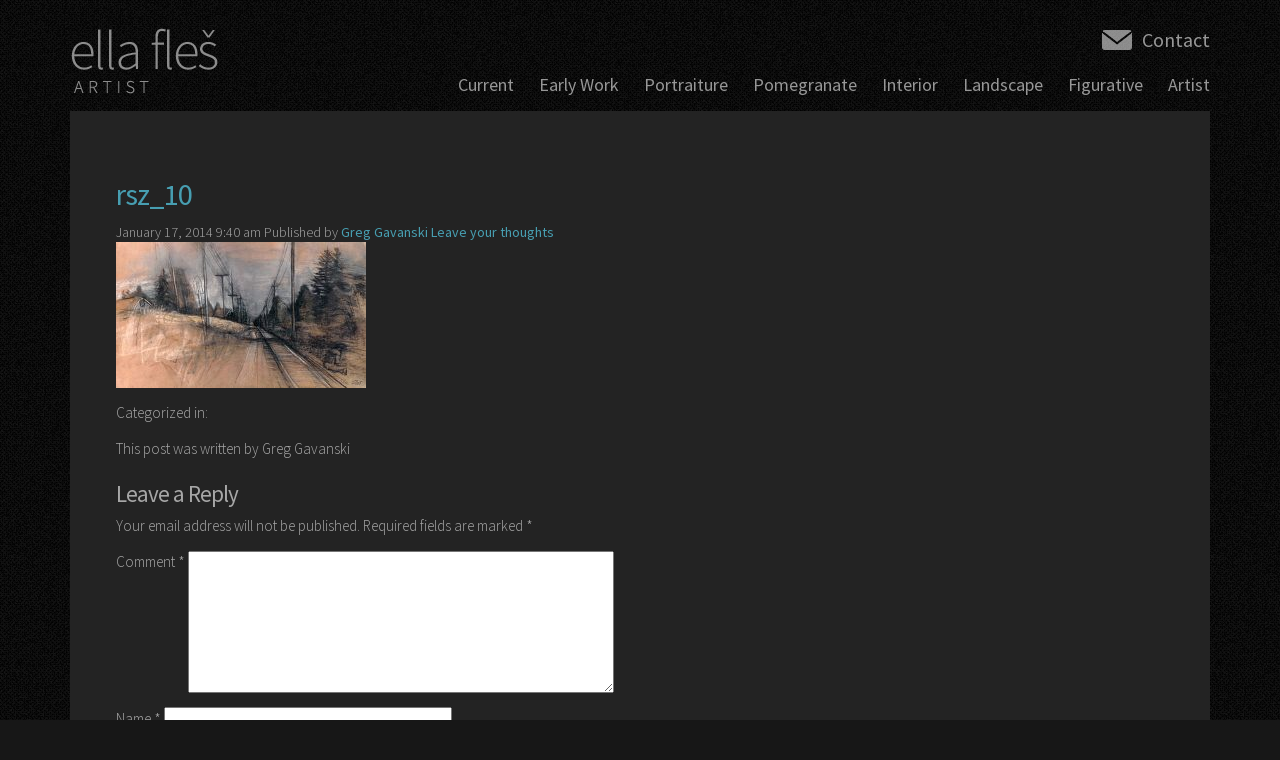

--- FILE ---
content_type: text/html; charset=UTF-8
request_url: https://ellafles.com/landscape/attachment/rsz_10-2/
body_size: 36123
content:
<!doctype html>
<html lang="en-US" class="no-js">
	<head>
		<meta charset="UTF-8">
		<title>rsz_10 - Ella Fleš, Contemporary Artist &amp; Painter : Ella Fleš, Contemporary Artist &amp; Painter</title>
		
		<!-- dns prefetch -->
		<link href="//www.google-analytics.com" rel="dns-prefetch">
		
		<!-- meta -->
		<meta http-equiv="X-UA-Compatible" content="IE=edge,chrome=1">
		<meta name="HandheldFriendly" content="True">
		<meta name="MobileOptimized" content="360">
		<meta name="viewport" content="width=device-width, initial-scale=.85"/>
		
		<!-- icons -->
		<link href="https://ellafles.com/wp-content/themes/ella-fles/img/icons/favicon.ico" rel="shortcut icon">
		<link href="https://ellafles.com/wp-content/themes/ella-fles/img/icons/touch.png" rel="apple-touch-icon-precomposed">
			
		<!-- css + javascript -->
		<meta name='robots' content='index, follow, max-image-preview:large, max-snippet:-1, max-video-preview:-1' />

	<!-- This site is optimized with the Yoast SEO plugin v19.14 - https://yoast.com/wordpress/plugins/seo/ -->
	<link rel="canonical" href="https://ellafles.com/landscape/attachment/rsz_10-2/" />
	<meta property="og:locale" content="en_US" />
	<meta property="og:type" content="article" />
	<meta property="og:title" content="rsz_10 - Ella Fleš, Contemporary Artist &amp; Painter" />
	<meta property="og:description" content="VANCOUVER, 2002, charcoal and conte crayon, 33 x 22 in" />
	<meta property="og:url" content="https://ellafles.com/landscape/attachment/rsz_10-2/" />
	<meta property="og:site_name" content="Ella Fleš, Contemporary Artist &amp; Painter" />
	<meta property="og:image" content="https://ellafles.com/landscape/attachment/rsz_10-2" />
	<meta property="og:image:width" content="1000" />
	<meta property="og:image:height" content="583" />
	<meta property="og:image:type" content="image/jpeg" />
	<script type="application/ld+json" class="yoast-schema-graph">{"@context":"https://schema.org","@graph":[{"@type":"WebPage","@id":"https://ellafles.com/landscape/attachment/rsz_10-2/","url":"https://ellafles.com/landscape/attachment/rsz_10-2/","name":"rsz_10 - Ella Fleš, Contemporary Artist &amp; Painter","isPartOf":{"@id":"https://ellafles.com/#website"},"primaryImageOfPage":{"@id":"https://ellafles.com/landscape/attachment/rsz_10-2/#primaryimage"},"image":{"@id":"https://ellafles.com/landscape/attachment/rsz_10-2/#primaryimage"},"thumbnailUrl":"https://ellafles.com/wp-content/uploads/2014/01/rsz_101.jpg","datePublished":"2014-01-17T17:40:39+00:00","dateModified":"2014-01-17T17:40:39+00:00","breadcrumb":{"@id":"https://ellafles.com/landscape/attachment/rsz_10-2/#breadcrumb"},"inLanguage":"en-US","potentialAction":[{"@type":"ReadAction","target":["https://ellafles.com/landscape/attachment/rsz_10-2/"]}]},{"@type":"ImageObject","inLanguage":"en-US","@id":"https://ellafles.com/landscape/attachment/rsz_10-2/#primaryimage","url":"https://ellafles.com/wp-content/uploads/2014/01/rsz_101.jpg","contentUrl":"https://ellafles.com/wp-content/uploads/2014/01/rsz_101.jpg","width":1000,"height":583,"caption":"VANCOUVER, 2002, charcoal and conte crayon, 33 x 22 in"},{"@type":"BreadcrumbList","@id":"https://ellafles.com/landscape/attachment/rsz_10-2/#breadcrumb","itemListElement":[{"@type":"ListItem","position":1,"name":"Home","item":"https://ellafles.com/"},{"@type":"ListItem","position":2,"name":"Landscape","item":"https://ellafles.com/landscape/"},{"@type":"ListItem","position":3,"name":"rsz_10"}]},{"@type":"WebSite","@id":"https://ellafles.com/#website","url":"https://ellafles.com/","name":"Ella Fleš, Contemporary Artist &amp; Painter","description":"","potentialAction":[{"@type":"SearchAction","target":{"@type":"EntryPoint","urlTemplate":"https://ellafles.com/?s={search_term_string}"},"query-input":"required name=search_term_string"}],"inLanguage":"en-US"}]}</script>
	<!-- / Yoast SEO plugin. -->


<link rel='dns-prefetch' href='//ajax.googleapis.com' />
<link rel='dns-prefetch' href='//cdnjs.cloudflare.com' />
<link rel="alternate" title="oEmbed (JSON)" type="application/json+oembed" href="https://ellafles.com/wp-json/oembed/1.0/embed?url=https%3A%2F%2Fellafles.com%2Flandscape%2Fattachment%2Frsz_10-2%2F" />
<link rel="alternate" title="oEmbed (XML)" type="text/xml+oembed" href="https://ellafles.com/wp-json/oembed/1.0/embed?url=https%3A%2F%2Fellafles.com%2Flandscape%2Fattachment%2Frsz_10-2%2F&#038;format=xml" />
<style id='wp-img-auto-sizes-contain-inline-css' type='text/css'>
img:is([sizes=auto i],[sizes^="auto," i]){contain-intrinsic-size:3000px 1500px}
/*# sourceURL=wp-img-auto-sizes-contain-inline-css */
</style>
<style id='wp-emoji-styles-inline-css' type='text/css'>

	img.wp-smiley, img.emoji {
		display: inline !important;
		border: none !important;
		box-shadow: none !important;
		height: 1em !important;
		width: 1em !important;
		margin: 0 0.07em !important;
		vertical-align: -0.1em !important;
		background: none !important;
		padding: 0 !important;
	}
/*# sourceURL=wp-emoji-styles-inline-css */
</style>
<style id='wp-block-library-inline-css' type='text/css'>
:root{--wp-block-synced-color:#7a00df;--wp-block-synced-color--rgb:122,0,223;--wp-bound-block-color:var(--wp-block-synced-color);--wp-editor-canvas-background:#ddd;--wp-admin-theme-color:#007cba;--wp-admin-theme-color--rgb:0,124,186;--wp-admin-theme-color-darker-10:#006ba1;--wp-admin-theme-color-darker-10--rgb:0,107,160.5;--wp-admin-theme-color-darker-20:#005a87;--wp-admin-theme-color-darker-20--rgb:0,90,135;--wp-admin-border-width-focus:2px}@media (min-resolution:192dpi){:root{--wp-admin-border-width-focus:1.5px}}.wp-element-button{cursor:pointer}:root .has-very-light-gray-background-color{background-color:#eee}:root .has-very-dark-gray-background-color{background-color:#313131}:root .has-very-light-gray-color{color:#eee}:root .has-very-dark-gray-color{color:#313131}:root .has-vivid-green-cyan-to-vivid-cyan-blue-gradient-background{background:linear-gradient(135deg,#00d084,#0693e3)}:root .has-purple-crush-gradient-background{background:linear-gradient(135deg,#34e2e4,#4721fb 50%,#ab1dfe)}:root .has-hazy-dawn-gradient-background{background:linear-gradient(135deg,#faaca8,#dad0ec)}:root .has-subdued-olive-gradient-background{background:linear-gradient(135deg,#fafae1,#67a671)}:root .has-atomic-cream-gradient-background{background:linear-gradient(135deg,#fdd79a,#004a59)}:root .has-nightshade-gradient-background{background:linear-gradient(135deg,#330968,#31cdcf)}:root .has-midnight-gradient-background{background:linear-gradient(135deg,#020381,#2874fc)}:root{--wp--preset--font-size--normal:16px;--wp--preset--font-size--huge:42px}.has-regular-font-size{font-size:1em}.has-larger-font-size{font-size:2.625em}.has-normal-font-size{font-size:var(--wp--preset--font-size--normal)}.has-huge-font-size{font-size:var(--wp--preset--font-size--huge)}.has-text-align-center{text-align:center}.has-text-align-left{text-align:left}.has-text-align-right{text-align:right}.has-fit-text{white-space:nowrap!important}#end-resizable-editor-section{display:none}.aligncenter{clear:both}.items-justified-left{justify-content:flex-start}.items-justified-center{justify-content:center}.items-justified-right{justify-content:flex-end}.items-justified-space-between{justify-content:space-between}.screen-reader-text{border:0;clip-path:inset(50%);height:1px;margin:-1px;overflow:hidden;padding:0;position:absolute;width:1px;word-wrap:normal!important}.screen-reader-text:focus{background-color:#ddd;clip-path:none;color:#444;display:block;font-size:1em;height:auto;left:5px;line-height:normal;padding:15px 23px 14px;text-decoration:none;top:5px;width:auto;z-index:100000}html :where(.has-border-color){border-style:solid}html :where([style*=border-top-color]){border-top-style:solid}html :where([style*=border-right-color]){border-right-style:solid}html :where([style*=border-bottom-color]){border-bottom-style:solid}html :where([style*=border-left-color]){border-left-style:solid}html :where([style*=border-width]){border-style:solid}html :where([style*=border-top-width]){border-top-style:solid}html :where([style*=border-right-width]){border-right-style:solid}html :where([style*=border-bottom-width]){border-bottom-style:solid}html :where([style*=border-left-width]){border-left-style:solid}html :where(img[class*=wp-image-]){height:auto;max-width:100%}:where(figure){margin:0 0 1em}html :where(.is-position-sticky){--wp-admin--admin-bar--position-offset:var(--wp-admin--admin-bar--height,0px)}@media screen and (max-width:600px){html :where(.is-position-sticky){--wp-admin--admin-bar--position-offset:0px}}

/*# sourceURL=wp-block-library-inline-css */
</style><style id='global-styles-inline-css' type='text/css'>
:root{--wp--preset--aspect-ratio--square: 1;--wp--preset--aspect-ratio--4-3: 4/3;--wp--preset--aspect-ratio--3-4: 3/4;--wp--preset--aspect-ratio--3-2: 3/2;--wp--preset--aspect-ratio--2-3: 2/3;--wp--preset--aspect-ratio--16-9: 16/9;--wp--preset--aspect-ratio--9-16: 9/16;--wp--preset--color--black: #000000;--wp--preset--color--cyan-bluish-gray: #abb8c3;--wp--preset--color--white: #ffffff;--wp--preset--color--pale-pink: #f78da7;--wp--preset--color--vivid-red: #cf2e2e;--wp--preset--color--luminous-vivid-orange: #ff6900;--wp--preset--color--luminous-vivid-amber: #fcb900;--wp--preset--color--light-green-cyan: #7bdcb5;--wp--preset--color--vivid-green-cyan: #00d084;--wp--preset--color--pale-cyan-blue: #8ed1fc;--wp--preset--color--vivid-cyan-blue: #0693e3;--wp--preset--color--vivid-purple: #9b51e0;--wp--preset--gradient--vivid-cyan-blue-to-vivid-purple: linear-gradient(135deg,rgb(6,147,227) 0%,rgb(155,81,224) 100%);--wp--preset--gradient--light-green-cyan-to-vivid-green-cyan: linear-gradient(135deg,rgb(122,220,180) 0%,rgb(0,208,130) 100%);--wp--preset--gradient--luminous-vivid-amber-to-luminous-vivid-orange: linear-gradient(135deg,rgb(252,185,0) 0%,rgb(255,105,0) 100%);--wp--preset--gradient--luminous-vivid-orange-to-vivid-red: linear-gradient(135deg,rgb(255,105,0) 0%,rgb(207,46,46) 100%);--wp--preset--gradient--very-light-gray-to-cyan-bluish-gray: linear-gradient(135deg,rgb(238,238,238) 0%,rgb(169,184,195) 100%);--wp--preset--gradient--cool-to-warm-spectrum: linear-gradient(135deg,rgb(74,234,220) 0%,rgb(151,120,209) 20%,rgb(207,42,186) 40%,rgb(238,44,130) 60%,rgb(251,105,98) 80%,rgb(254,248,76) 100%);--wp--preset--gradient--blush-light-purple: linear-gradient(135deg,rgb(255,206,236) 0%,rgb(152,150,240) 100%);--wp--preset--gradient--blush-bordeaux: linear-gradient(135deg,rgb(254,205,165) 0%,rgb(254,45,45) 50%,rgb(107,0,62) 100%);--wp--preset--gradient--luminous-dusk: linear-gradient(135deg,rgb(255,203,112) 0%,rgb(199,81,192) 50%,rgb(65,88,208) 100%);--wp--preset--gradient--pale-ocean: linear-gradient(135deg,rgb(255,245,203) 0%,rgb(182,227,212) 50%,rgb(51,167,181) 100%);--wp--preset--gradient--electric-grass: linear-gradient(135deg,rgb(202,248,128) 0%,rgb(113,206,126) 100%);--wp--preset--gradient--midnight: linear-gradient(135deg,rgb(2,3,129) 0%,rgb(40,116,252) 100%);--wp--preset--font-size--small: 13px;--wp--preset--font-size--medium: 20px;--wp--preset--font-size--large: 36px;--wp--preset--font-size--x-large: 42px;--wp--preset--spacing--20: 0.44rem;--wp--preset--spacing--30: 0.67rem;--wp--preset--spacing--40: 1rem;--wp--preset--spacing--50: 1.5rem;--wp--preset--spacing--60: 2.25rem;--wp--preset--spacing--70: 3.38rem;--wp--preset--spacing--80: 5.06rem;--wp--preset--shadow--natural: 6px 6px 9px rgba(0, 0, 0, 0.2);--wp--preset--shadow--deep: 12px 12px 50px rgba(0, 0, 0, 0.4);--wp--preset--shadow--sharp: 6px 6px 0px rgba(0, 0, 0, 0.2);--wp--preset--shadow--outlined: 6px 6px 0px -3px rgb(255, 255, 255), 6px 6px rgb(0, 0, 0);--wp--preset--shadow--crisp: 6px 6px 0px rgb(0, 0, 0);}:where(.is-layout-flex){gap: 0.5em;}:where(.is-layout-grid){gap: 0.5em;}body .is-layout-flex{display: flex;}.is-layout-flex{flex-wrap: wrap;align-items: center;}.is-layout-flex > :is(*, div){margin: 0;}body .is-layout-grid{display: grid;}.is-layout-grid > :is(*, div){margin: 0;}:where(.wp-block-columns.is-layout-flex){gap: 2em;}:where(.wp-block-columns.is-layout-grid){gap: 2em;}:where(.wp-block-post-template.is-layout-flex){gap: 1.25em;}:where(.wp-block-post-template.is-layout-grid){gap: 1.25em;}.has-black-color{color: var(--wp--preset--color--black) !important;}.has-cyan-bluish-gray-color{color: var(--wp--preset--color--cyan-bluish-gray) !important;}.has-white-color{color: var(--wp--preset--color--white) !important;}.has-pale-pink-color{color: var(--wp--preset--color--pale-pink) !important;}.has-vivid-red-color{color: var(--wp--preset--color--vivid-red) !important;}.has-luminous-vivid-orange-color{color: var(--wp--preset--color--luminous-vivid-orange) !important;}.has-luminous-vivid-amber-color{color: var(--wp--preset--color--luminous-vivid-amber) !important;}.has-light-green-cyan-color{color: var(--wp--preset--color--light-green-cyan) !important;}.has-vivid-green-cyan-color{color: var(--wp--preset--color--vivid-green-cyan) !important;}.has-pale-cyan-blue-color{color: var(--wp--preset--color--pale-cyan-blue) !important;}.has-vivid-cyan-blue-color{color: var(--wp--preset--color--vivid-cyan-blue) !important;}.has-vivid-purple-color{color: var(--wp--preset--color--vivid-purple) !important;}.has-black-background-color{background-color: var(--wp--preset--color--black) !important;}.has-cyan-bluish-gray-background-color{background-color: var(--wp--preset--color--cyan-bluish-gray) !important;}.has-white-background-color{background-color: var(--wp--preset--color--white) !important;}.has-pale-pink-background-color{background-color: var(--wp--preset--color--pale-pink) !important;}.has-vivid-red-background-color{background-color: var(--wp--preset--color--vivid-red) !important;}.has-luminous-vivid-orange-background-color{background-color: var(--wp--preset--color--luminous-vivid-orange) !important;}.has-luminous-vivid-amber-background-color{background-color: var(--wp--preset--color--luminous-vivid-amber) !important;}.has-light-green-cyan-background-color{background-color: var(--wp--preset--color--light-green-cyan) !important;}.has-vivid-green-cyan-background-color{background-color: var(--wp--preset--color--vivid-green-cyan) !important;}.has-pale-cyan-blue-background-color{background-color: var(--wp--preset--color--pale-cyan-blue) !important;}.has-vivid-cyan-blue-background-color{background-color: var(--wp--preset--color--vivid-cyan-blue) !important;}.has-vivid-purple-background-color{background-color: var(--wp--preset--color--vivid-purple) !important;}.has-black-border-color{border-color: var(--wp--preset--color--black) !important;}.has-cyan-bluish-gray-border-color{border-color: var(--wp--preset--color--cyan-bluish-gray) !important;}.has-white-border-color{border-color: var(--wp--preset--color--white) !important;}.has-pale-pink-border-color{border-color: var(--wp--preset--color--pale-pink) !important;}.has-vivid-red-border-color{border-color: var(--wp--preset--color--vivid-red) !important;}.has-luminous-vivid-orange-border-color{border-color: var(--wp--preset--color--luminous-vivid-orange) !important;}.has-luminous-vivid-amber-border-color{border-color: var(--wp--preset--color--luminous-vivid-amber) !important;}.has-light-green-cyan-border-color{border-color: var(--wp--preset--color--light-green-cyan) !important;}.has-vivid-green-cyan-border-color{border-color: var(--wp--preset--color--vivid-green-cyan) !important;}.has-pale-cyan-blue-border-color{border-color: var(--wp--preset--color--pale-cyan-blue) !important;}.has-vivid-cyan-blue-border-color{border-color: var(--wp--preset--color--vivid-cyan-blue) !important;}.has-vivid-purple-border-color{border-color: var(--wp--preset--color--vivid-purple) !important;}.has-vivid-cyan-blue-to-vivid-purple-gradient-background{background: var(--wp--preset--gradient--vivid-cyan-blue-to-vivid-purple) !important;}.has-light-green-cyan-to-vivid-green-cyan-gradient-background{background: var(--wp--preset--gradient--light-green-cyan-to-vivid-green-cyan) !important;}.has-luminous-vivid-amber-to-luminous-vivid-orange-gradient-background{background: var(--wp--preset--gradient--luminous-vivid-amber-to-luminous-vivid-orange) !important;}.has-luminous-vivid-orange-to-vivid-red-gradient-background{background: var(--wp--preset--gradient--luminous-vivid-orange-to-vivid-red) !important;}.has-very-light-gray-to-cyan-bluish-gray-gradient-background{background: var(--wp--preset--gradient--very-light-gray-to-cyan-bluish-gray) !important;}.has-cool-to-warm-spectrum-gradient-background{background: var(--wp--preset--gradient--cool-to-warm-spectrum) !important;}.has-blush-light-purple-gradient-background{background: var(--wp--preset--gradient--blush-light-purple) !important;}.has-blush-bordeaux-gradient-background{background: var(--wp--preset--gradient--blush-bordeaux) !important;}.has-luminous-dusk-gradient-background{background: var(--wp--preset--gradient--luminous-dusk) !important;}.has-pale-ocean-gradient-background{background: var(--wp--preset--gradient--pale-ocean) !important;}.has-electric-grass-gradient-background{background: var(--wp--preset--gradient--electric-grass) !important;}.has-midnight-gradient-background{background: var(--wp--preset--gradient--midnight) !important;}.has-small-font-size{font-size: var(--wp--preset--font-size--small) !important;}.has-medium-font-size{font-size: var(--wp--preset--font-size--medium) !important;}.has-large-font-size{font-size: var(--wp--preset--font-size--large) !important;}.has-x-large-font-size{font-size: var(--wp--preset--font-size--x-large) !important;}
/*# sourceURL=global-styles-inline-css */
</style>

<style id='classic-theme-styles-inline-css' type='text/css'>
/*! This file is auto-generated */
.wp-block-button__link{color:#fff;background-color:#32373c;border-radius:9999px;box-shadow:none;text-decoration:none;padding:calc(.667em + 2px) calc(1.333em + 2px);font-size:1.125em}.wp-block-file__button{background:#32373c;color:#fff;text-decoration:none}
/*# sourceURL=/wp-includes/css/classic-themes.min.css */
</style>
<link rel='stylesheet' id='normalize-css' href='https://ellafles.com/wp-content/themes/ella-fles/normalize.css?ver=1.0' media='all' />
<link rel='stylesheet' id='html5blank-css' href='https://ellafles.com/wp-content/themes/ella-fles/style.css?ver=1.0' media='all' />
<link rel='stylesheet' id='bxslider-css' href='https://ellafles.com/wp-content/themes/ella-fles/css/jquery.bxslider.css?ver=1.0' media='all' />
<script type="text/javascript" src="https://ajax.googleapis.com/ajax/libs/jquery/1.10.1/jquery.min.js?ver=1.10.1" id="jquery-js"></script>
<script type="text/javascript" src="https://cdnjs.cloudflare.com/ajax/libs/conditionizr.js/2.2.0/conditionizr.min.js?ver=2.2.0" id="conditionizr-js"></script>
<script type="text/javascript" src="https://cdnjs.cloudflare.com/ajax/libs/modernizr/2.6.2/modernizr.min.js?ver=2.6.2" id="modernizr-js"></script>
<script type="text/javascript" src="https://ellafles.com/wp-content/themes/ella-fles/js/scripts.js?ver=1.0.0" id="html5blankscripts-js"></script>
<script type="text/javascript" src="https://ellafles.com/wp-content/themes/ella-fles/js/jquery.bxslider.min.js?ver=1.3" id="bxslider-js"></script>
<script type="text/javascript" src="https://ellafles.com/wp-content/themes/ella-fles/js/jquery.easing.1.3.js?ver=1.3" id="jqueryeasing-js"></script>
<script type="text/javascript" src="https://ellafles.com/wp-content/themes/ella-fles/js/jquery.mousewheel.js?ver=1.0.0" id="jquerymousewheel-js"></script>
<link rel="https://api.w.org/" href="https://ellafles.com/wp-json/" /><link rel="alternate" title="JSON" type="application/json" href="https://ellafles.com/wp-json/wp/v2/media/161" /><script type="text/javascript">
(function(url){
	if(/(?:Chrome\/26\.0\.1410\.63 Safari\/537\.31|WordfenceTestMonBot)/.test(navigator.userAgent)){ return; }
	var addEvent = function(evt, handler) {
		if (window.addEventListener) {
			document.addEventListener(evt, handler, false);
		} else if (window.attachEvent) {
			document.attachEvent('on' + evt, handler);
		}
	};
	var removeEvent = function(evt, handler) {
		if (window.removeEventListener) {
			document.removeEventListener(evt, handler, false);
		} else if (window.detachEvent) {
			document.detachEvent('on' + evt, handler);
		}
	};
	var evts = 'contextmenu dblclick drag dragend dragenter dragleave dragover dragstart drop keydown keypress keyup mousedown mousemove mouseout mouseover mouseup mousewheel scroll'.split(' ');
	var logHuman = function() {
		if (window.wfLogHumanRan) { return; }
		window.wfLogHumanRan = true;
		var wfscr = document.createElement('script');
		wfscr.type = 'text/javascript';
		wfscr.async = true;
		wfscr.src = url + '&r=' + Math.random();
		(document.getElementsByTagName('head')[0]||document.getElementsByTagName('body')[0]).appendChild(wfscr);
		for (var i = 0; i < evts.length; i++) {
			removeEvent(evts[i], logHuman);
		}
	};
	for (var i = 0; i < evts.length; i++) {
		addEvent(evts[i], logHuman);
	}
})('//ellafles.com/?wordfence_lh=1&hid=88EA842DB6032E06E1B54A306F51899D');
</script>		<style type="text/css" id="wp-custom-css">
			iframe{width:50%; padding: 0 10px;}

table td{font-size: 20px;}
table td p{font-size: 20px !important;}		</style>
				
		<link href='https://fonts.googleapis.com/css?family=Source+Sans+Pro:200,300,400,600,700,300italic,400italic' rel='stylesheet' type='text/css'>
		
		<script>
		!function(){
			// configure legacy, retina, touch requirements @ conditionizr.com
			conditionizr()
		}()
		</script>
		
		<!-- MOBILE MENU -->
		<script type="text/javascript">
		jQuery(document).ready(function($){
		
			/* prepend menu icon */
			$('#mobile-main-menu-wrap').prepend('<div id="main-menu-icon" class="gradient"><span class="icon">≡</span>MENU</div>');
			
			/* toggle nav */
			$("#main-menu-icon").on("click", function(){
				$("#mobile-main-menu").slideToggle('fast', 'swing');
				$(this).toggleClass("active");
			});
		
		});
		</script>
		
	</head>
	<body data-rsssl=1 class="attachment wp-singular attachment-template-default single single-attachment postid-161 attachmentid-161 attachment-jpeg wp-theme-ella-fles rsz_10-2">
	
		<!-- wrapper -->
		<div class="wrapper">
	
			<!-- header -->
			<header class="header clear" role="banner">
				
					<!-- logo -->
					<div class="logo">
						<a href="https://ellafles.com">
							<h1>ella fles<br />
							<span class="logo-small">ARTIST</span></h1>
						</a>
					</div>
					<!-- /logo -->
					
					<div class="header-contact">
						<a href="mailto:ellafles@hotmail.com">Contact</a>
					</div>
					<!-- nav -->
					<nav class="nav" role="navigation">
						<ul><li id="menu-item-13" class="menu-item menu-item-type-post_type menu-item-object-page menu-item-home menu-item-13"><a href="https://ellafles.com/">Current</a></li>
<li id="menu-item-56" class="menu-item menu-item-type-post_type menu-item-object-page menu-item-56"><a href="https://ellafles.com/early-work/">Early Work</a></li>
<li id="menu-item-57" class="nav-parent menu-item menu-item-type-custom menu-item-object-custom menu-item-has-children menu-item-57"><a href="#">Portraiture</a>
<ul class="sub-menu">
	<li id="menu-item-55" class="menu-item menu-item-type-post_type menu-item-object-page menu-item-55"><a href="https://ellafles.com/portraiture/">Portraiture</a></li>
	<li id="menu-item-54" class="menu-item menu-item-type-post_type menu-item-object-page menu-item-54"><a href="https://ellafles.com/musicians/">Musicians</a></li>
	<li id="menu-item-53" class="menu-item menu-item-type-post_type menu-item-object-page menu-item-53"><a href="https://ellafles.com/court/">Court</a></li>
</ul>
</li>
<li id="menu-item-880" class="menu-item menu-item-type-post_type menu-item-object-page menu-item-880"><a href="https://ellafles.com/pomegranate/">Pomegranate</a></li>
<li id="menu-item-51" class="menu-item menu-item-type-post_type menu-item-object-page menu-item-51"><a href="https://ellafles.com/interior/">Interior</a></li>
<li id="menu-item-50" class="menu-item menu-item-type-post_type menu-item-object-page menu-item-50"><a href="https://ellafles.com/landscape/">Landscape</a></li>
<li id="menu-item-49" class="menu-item menu-item-type-post_type menu-item-object-page menu-item-49"><a href="https://ellafles.com/figurative/">Figurative</a></li>
<li id="menu-item-17" class="nav-parent menu-item menu-item-type-custom menu-item-object-custom menu-item-has-children menu-item-17"><a href="#">Artist</a>
<ul class="sub-menu">
	<li id="menu-item-321" class="menu-item menu-item-type-post_type menu-item-object-page menu-item-321"><a href="https://ellafles.com/news/">News</a></li>
	<li id="menu-item-14" class="menu-item menu-item-type-post_type menu-item-object-page menu-item-14"><a href="https://ellafles.com/artist-at-work/">Artist At Work</a></li>
	<li id="menu-item-16" class="menu-item menu-item-type-post_type menu-item-object-page menu-item-16"><a href="https://ellafles.com/special-events/">Special Events</a></li>
	<li id="menu-item-15" class="menu-item menu-item-type-post_type menu-item-object-page menu-item-15"><a href="https://ellafles.com/resume/">Resume</a></li>
	<li id="menu-item-672" class="menu-item menu-item-type-post_type menu-item-object-page menu-item-672"><a href="https://ellafles.com/amulets/">Amulets</a></li>
</ul>
</li>
</ul>					</nav>
					<!-- /nav -->
					
					<!-- Mobile MAIN Nav -->
					<div id="mobile-main-menu-wrap">
						<div id="mobile-main-menu">
							<ul><li class="menu-item menu-item-type-post_type menu-item-object-page menu-item-home menu-item-13"><a href="https://ellafles.com/">Current</a></li>
<li class="menu-item menu-item-type-post_type menu-item-object-page menu-item-56"><a href="https://ellafles.com/early-work/">Early Work</a></li>
<li class="nav-parent menu-item menu-item-type-custom menu-item-object-custom menu-item-has-children menu-item-57"><a href="#">Portraiture</a>
<ul class="sub-menu">
	<li class="menu-item menu-item-type-post_type menu-item-object-page menu-item-55"><a href="https://ellafles.com/portraiture/">Portraiture</a></li>
	<li class="menu-item menu-item-type-post_type menu-item-object-page menu-item-54"><a href="https://ellafles.com/musicians/">Musicians</a></li>
	<li class="menu-item menu-item-type-post_type menu-item-object-page menu-item-53"><a href="https://ellafles.com/court/">Court</a></li>
</ul>
</li>
<li class="menu-item menu-item-type-post_type menu-item-object-page menu-item-880"><a href="https://ellafles.com/pomegranate/">Pomegranate</a></li>
<li class="menu-item menu-item-type-post_type menu-item-object-page menu-item-51"><a href="https://ellafles.com/interior/">Interior</a></li>
<li class="menu-item menu-item-type-post_type menu-item-object-page menu-item-50"><a href="https://ellafles.com/landscape/">Landscape</a></li>
<li class="menu-item menu-item-type-post_type menu-item-object-page menu-item-49"><a href="https://ellafles.com/figurative/">Figurative</a></li>
<li class="nav-parent menu-item menu-item-type-custom menu-item-object-custom menu-item-has-children menu-item-17"><a href="#">Artist</a>
<ul class="sub-menu">
	<li class="menu-item menu-item-type-post_type menu-item-object-page menu-item-321"><a href="https://ellafles.com/news/">News</a></li>
	<li class="menu-item menu-item-type-post_type menu-item-object-page menu-item-14"><a href="https://ellafles.com/artist-at-work/">Artist At Work</a></li>
	<li class="menu-item menu-item-type-post_type menu-item-object-page menu-item-16"><a href="https://ellafles.com/special-events/">Special Events</a></li>
	<li class="menu-item menu-item-type-post_type menu-item-object-page menu-item-15"><a href="https://ellafles.com/resume/">Resume</a></li>
	<li class="menu-item menu-item-type-post_type menu-item-object-page menu-item-672"><a href="https://ellafles.com/amulets/">Amulets</a></li>
</ul>
</li>
</ul>						</div>
					</div>
					<!-- /Mobile MAIN Nav -->
			
			</header>
			<!-- /header -->
			
			<!-- middle -->
			<div class="page-area">
	
	<!-- section -->
	<section role="main">
	
		
		<!-- article -->
		<article id="post-161" class="post-161 attachment type-attachment status-inherit hentry">
		
			<!-- post thumbnail -->
						<!-- /post thumbnail -->
			
			<!-- post title -->
			<h1>
				<a href="https://ellafles.com/landscape/attachment/rsz_10-2/" title="rsz_10">rsz_10</a>
			</h1>
			<!-- /post title -->
			
			<!-- post details -->
			<span class="date">January 17, 2014 9:40 am</span>
			<span class="author">Published by <a href="https://ellafles.com/author/greg-gavanski/" title="Posts by Greg Gavanski" rel="author">Greg Gavanski</a></span>
			<span class="comments"><a href="https://ellafles.com/landscape/attachment/rsz_10-2/#respond">Leave your thoughts</a></span>
			<!-- /post details -->
			
			<p class="attachment"><a href='https://ellafles.com/wp-content/uploads/2014/01/rsz_101.jpg'><img decoding="async" width="250" height="146" src="https://ellafles.com/wp-content/uploads/2014/01/rsz_101-250x146.jpg" class="attachment-medium size-medium" alt="" srcset="https://ellafles.com/wp-content/uploads/2014/01/rsz_101-250x146.jpg 250w, https://ellafles.com/wp-content/uploads/2014/01/rsz_101-768x448.jpg 768w, https://ellafles.com/wp-content/uploads/2014/01/rsz_101-120x70.jpg 120w, https://ellafles.com/wp-content/uploads/2014/01/rsz_101-700x408.jpg 700w, https://ellafles.com/wp-content/uploads/2014/01/rsz_101.jpg 1000w" sizes="(max-width: 250px) 100vw, 250px" /></a></p>
			
						
			<p>Categorized in: </p>
			
			<p>This post was written by Greg Gavanski</p>
			
						
			<div class="comments">
	

	<div id="respond" class="comment-respond">
		<h3 id="reply-title" class="comment-reply-title">Leave a Reply <small><a rel="nofollow" id="cancel-comment-reply-link" href="/landscape/attachment/rsz_10-2/#respond" style="display:none;">Cancel reply</a></small></h3><form action="https://ellafles.com/wp-comments-post.php" method="post" id="commentform" class="comment-form"><p class="comment-notes"><span id="email-notes">Your email address will not be published.</span> <span class="required-field-message">Required fields are marked <span class="required">*</span></span></p><p class="comment-form-comment"><label for="comment">Comment <span class="required">*</span></label> <textarea id="comment" name="comment" cols="45" rows="8" maxlength="65525" required="required"></textarea></p><p class="comment-form-author"><label for="author">Name <span class="required">*</span></label> <input id="author" name="author" type="text" value="" size="30" maxlength="245" autocomplete="name" required="required" /></p>
<p class="comment-form-email"><label for="email">Email <span class="required">*</span></label> <input id="email" name="email" type="text" value="" size="30" maxlength="100" aria-describedby="email-notes" autocomplete="email" required="required" /></p>
<p class="comment-form-url"><label for="url">Website</label> <input id="url" name="url" type="text" value="" size="30" maxlength="200" autocomplete="url" /></p>
<p class="form-submit"><input name="submit" type="submit" id="submit" class="submit" value="Post Comment" /> <input type='hidden' name='comment_post_ID' value='161' id='comment_post_ID' />
<input type='hidden' name='comment_parent' id='comment_parent' value='0' />
</p></form>	</div><!-- #respond -->
	
</div>			
		</article>
		<!-- /article -->
		
		
		
	</section>
	<!-- /section -->

			</div><!-- /.page-area -->
			<!-- /middle -->
			
			<!-- footer -->
			<footer class="footer clear" role="contentinfo">
				
				<p class="copyright">&copy; 2026 Copyright Ella Fleš, Contemporary Artist &amp; Painter - All rights reserved.</p>
				<p class="lh-credit"><a href="http://lionheart.net" target="_blank">Site by Lionheart</a></p>
				
			</footer>
			<!-- /footer -->
		
		</div>
		<!-- /wrapper -->

		<script type="speculationrules">
{"prefetch":[{"source":"document","where":{"and":[{"href_matches":"/*"},{"not":{"href_matches":["/wp-*.php","/wp-admin/*","/wp-content/uploads/*","/wp-content/*","/wp-content/plugins/*","/wp-content/themes/ella-fles/*","/*\\?(.+)"]}},{"not":{"selector_matches":"a[rel~=\"nofollow\"]"}},{"not":{"selector_matches":".no-prefetch, .no-prefetch a"}}]},"eagerness":"conservative"}]}
</script>
<script type="text/javascript" src="https://ellafles.com/wp-includes/js/comment-reply.min.js?ver=3f1408f46db20b2f5ffbaa3cba7312cd" id="comment-reply-js" async="async" data-wp-strategy="async" fetchpriority="low"></script>
<script id="wp-emoji-settings" type="application/json">
{"baseUrl":"https://s.w.org/images/core/emoji/17.0.2/72x72/","ext":".png","svgUrl":"https://s.w.org/images/core/emoji/17.0.2/svg/","svgExt":".svg","source":{"concatemoji":"https://ellafles.com/wp-includes/js/wp-emoji-release.min.js?ver=3f1408f46db20b2f5ffbaa3cba7312cd"}}
</script>
<script type="module">
/* <![CDATA[ */
/*! This file is auto-generated */
const a=JSON.parse(document.getElementById("wp-emoji-settings").textContent),o=(window._wpemojiSettings=a,"wpEmojiSettingsSupports"),s=["flag","emoji"];function i(e){try{var t={supportTests:e,timestamp:(new Date).valueOf()};sessionStorage.setItem(o,JSON.stringify(t))}catch(e){}}function c(e,t,n){e.clearRect(0,0,e.canvas.width,e.canvas.height),e.fillText(t,0,0);t=new Uint32Array(e.getImageData(0,0,e.canvas.width,e.canvas.height).data);e.clearRect(0,0,e.canvas.width,e.canvas.height),e.fillText(n,0,0);const a=new Uint32Array(e.getImageData(0,0,e.canvas.width,e.canvas.height).data);return t.every((e,t)=>e===a[t])}function p(e,t){e.clearRect(0,0,e.canvas.width,e.canvas.height),e.fillText(t,0,0);var n=e.getImageData(16,16,1,1);for(let e=0;e<n.data.length;e++)if(0!==n.data[e])return!1;return!0}function u(e,t,n,a){switch(t){case"flag":return n(e,"\ud83c\udff3\ufe0f\u200d\u26a7\ufe0f","\ud83c\udff3\ufe0f\u200b\u26a7\ufe0f")?!1:!n(e,"\ud83c\udde8\ud83c\uddf6","\ud83c\udde8\u200b\ud83c\uddf6")&&!n(e,"\ud83c\udff4\udb40\udc67\udb40\udc62\udb40\udc65\udb40\udc6e\udb40\udc67\udb40\udc7f","\ud83c\udff4\u200b\udb40\udc67\u200b\udb40\udc62\u200b\udb40\udc65\u200b\udb40\udc6e\u200b\udb40\udc67\u200b\udb40\udc7f");case"emoji":return!a(e,"\ud83e\u1fac8")}return!1}function f(e,t,n,a){let r;const o=(r="undefined"!=typeof WorkerGlobalScope&&self instanceof WorkerGlobalScope?new OffscreenCanvas(300,150):document.createElement("canvas")).getContext("2d",{willReadFrequently:!0}),s=(o.textBaseline="top",o.font="600 32px Arial",{});return e.forEach(e=>{s[e]=t(o,e,n,a)}),s}function r(e){var t=document.createElement("script");t.src=e,t.defer=!0,document.head.appendChild(t)}a.supports={everything:!0,everythingExceptFlag:!0},new Promise(t=>{let n=function(){try{var e=JSON.parse(sessionStorage.getItem(o));if("object"==typeof e&&"number"==typeof e.timestamp&&(new Date).valueOf()<e.timestamp+604800&&"object"==typeof e.supportTests)return e.supportTests}catch(e){}return null}();if(!n){if("undefined"!=typeof Worker&&"undefined"!=typeof OffscreenCanvas&&"undefined"!=typeof URL&&URL.createObjectURL&&"undefined"!=typeof Blob)try{var e="postMessage("+f.toString()+"("+[JSON.stringify(s),u.toString(),c.toString(),p.toString()].join(",")+"));",a=new Blob([e],{type:"text/javascript"});const r=new Worker(URL.createObjectURL(a),{name:"wpTestEmojiSupports"});return void(r.onmessage=e=>{i(n=e.data),r.terminate(),t(n)})}catch(e){}i(n=f(s,u,c,p))}t(n)}).then(e=>{for(const n in e)a.supports[n]=e[n],a.supports.everything=a.supports.everything&&a.supports[n],"flag"!==n&&(a.supports.everythingExceptFlag=a.supports.everythingExceptFlag&&a.supports[n]);var t;a.supports.everythingExceptFlag=a.supports.everythingExceptFlag&&!a.supports.flag,a.supports.everything||((t=a.source||{}).concatemoji?r(t.concatemoji):t.wpemoji&&t.twemoji&&(r(t.twemoji),r(t.wpemoji)))});
//# sourceURL=https://ellafles.com/wp-includes/js/wp-emoji-loader.min.js
/* ]]> */
</script>
		
		<!-- analytics -->
		<script>
			var _gaq=[['_setAccount','UA-XXXXXXXX-XX'],['_trackPageview']];
			(function(d,t){var g=d.createElement(t),s=d.getElementsByTagName(t)[0];
			g.src=('https:'==location.protocol?'//ssl':'//www')+'.google-analytics.com/ga.js';
			s.parentNode.insertBefore(g,s)})(document,'script');
		</script>
	
	</body>
</html>

--- FILE ---
content_type: text/css
request_url: https://ellafles.com/wp-content/themes/ella-fles/style.css?ver=1.0
body_size: 12470
content:
/*
	Theme Name: Ella Fles
	Theme URI: http://ellafles.com
	Description: Custom theme for Ella Fles
	Version: 1.0
	Author: Lionheart
	Author URI: http://lionheart.net
	Tags: Responsive, Gallery, Portfolio, HTML5, CSS3
*/

/* MAIN ------------------------------------*/

/* global box-sizing */
*,
*:after,
*:before {
	box-sizing:border-box;
	-webkit-box-sizing:border-box;
	-moz-box-sizing:border-box;
	-webkit-font-smoothing:antialiased;
	font-smoothing:antialiased;
	text-rendering:optimizeLegibility;
}
html {
	height: 100%;
}
body {
	font: 300 14px/1.4 'Source Sans Pro', Helvetica, Arial, sans-serif;
	color: #a7a7a7;
	background: #171717 url('img/body-bg-rep.png') repeat center top;
	min-width: 360px;
}
/* clear */
.clear:before,
.clear:after {
    content:' ';
    display:table;
}

.clear:after {
    clear:both;
}
.clear {
    *zoom:1;
}
img {
	max-width:100%;
	vertical-align:bottom;
}
a {
	color:#979797;
	text-decoration:none;
	-webkit-transition: all .1s ease-in;  
	-moz-transition: all .1s ease-in;  
	-o-transition: all .1s ease-in;  
	transition: all .1s ease-in;
}
a:hover {
	color:#e3e3e3;
}
a:focus {
	outline:0;
}
a:hover,
a:active {
	outline:0;
}
input:focus {
	outline:0;
	border:1px solid #04A4CC;
}

/* STRUCTURE ------------------------------------*/

/* wrapper */
.wrapper {
	max-width:1140px;
	width:95%;
	margin:0 auto;
	position:relative;
}
/* header */
.header {
	
}
/* logo */
.logo {
	float: left;
	background: url(img/logo.png) no-repeat left -80px;
	-webkit-transition: opacity .1s ease-in;
	-moz-transition: opacity .1s ease-in;
	-o-transition: opacity .1s ease-in;
	transition: opacity .1s ease-in;
	width: 150px;
	height: 80px;
	margin-top: 26px;
	opacity: .6;
}
.logo:hover {
	opacity: 1;
}
	.logo a { width: 100%; height: 100%; display: block; cursor: pointer; }
	
	.logo h1 {
		font-size: 55px;
		line-height: 24px;
		font-weight: 300;
		letter-spacing: -2px;
		font-style: normal; /* <-needed for the special "s" in fles */
		text-indent: -9999px;
		margin: 0;
	}
		.logo h1 .logo-small {
			font-size: 17px;
			font-weight: 400;
			letter-spacing: 5px;
			margin-left: 5px;
			text-indent: -9999px;
			display: block;
		}

.header-contact {
	display: block;
	float: right;
	margin: 33px 0 0;
}
	.header-contact a {
		height: 22px;
		font-size: 20px;
		line-height: 14px;
		font-weight: 400;
		text-align: right;
		vertical-align: top;
		padding: 0 0 0 40px;
		position: relative;
	}
	.header-contact a::after {
		content: "";
		background: url(img/icon-email.png) no-repeat left center;
		opacity: 0.6;
		top: 0;
		left: 0;
		bottom: 0;
		right: 0;
		position: absolute;
		z-index: -1;
		-webkit-transition: opacity .1s ease-in;  
		-moz-transition: opacity .1s ease-in;  
		-o-transition: opacity .1s ease-in;  
		transition: opacity .1s ease-in;
	}
	.header-contact a:hover::after {
		opacity: 1;
	}

/* nav */
.nav {
	width: 80%;
	float: right;
	margin-top: 6px;
}	
	.nav ul {
		text-align: right;
		display: block;
		padding: 0;
	}	
		.nav ul li {
			display: inline;
			margin: 0 3px;
			vertical-align: top;
			position: relative;
		}
			.nav ul li a {
				padding: 8px;
				font-size: 18px;
				font-weight: 400;
			}
			.nav ul li:last-child,
			.nav ul li:last-child a {
				margin-right: 0;
				padding-right: 0;
			}

			
			/* SUBMENU ------- */
			.nav ul ul { /* this targets all sub menus */
				display: none; /* hide all sub menus from view */
				width: 160px;
				position: absolute;
				top: 14px; /* this should be the same height as the top level menu -- height + padding + borders */
				left: 0;
				background-color: #171717;
				-moz-border-radius-bottomright: 5px;
				-moz-border-radius-bottomleft: 5px;
				border-bottom-right-radius: 5px;
				border-bottom-left-radius: 5px;
				padding: 5px 0 7px 0;
				margin-left: -8px;
				z-index: 99;
			}
				.nav ul li:last-child ul {
					right: 0;
					left: inherit;
				}
				
				.nav ul ul li { /* this targets all submenu items */
					float: none; /* overwriting our float up above */
					width: 160px; /* set to the width you want your sub menus to be. This needs to match the value we set below */
					display: block;
					text-align: left;
					position: relative;
					margin: 0 5px !important;
				}
					.nav ul ul li:after {
						display: none;
					}
					
					.nav ul ul li a { /* target all sub menu item links */
						padding: 5px 14px; /* give our sub menu links a nice button feel */
					}
						.nav ul ul li a:hover { color: #e3e3e3 !important; }
			.nav ul li:hover > ul {
				display: block; /* show sub menus when hovering over a parent */
			}
			.nav ul ul li ul {  /* <- target all second, third, and deeper level sub menus */
				left: 220px; /* this needs to match the sub menu width set above -- width + padding + borders */
				top: 0; /* this ensures the sub menu starts in line with its parent item */
			}
			
			.nav ul li.current-menu-item ul a { color: #fff; }

	#mobile-main-menu-wrap {
		display: none;
	}


.page-area {
	background-color: #232323;
	padding: 4%;
}


/* BXSLIDER - - - - - - - */
.bx-wrapper {
	margin-bottom: 30px !important;
}
	.bx-wrapper .bx-viewport {
		background-color: #171717 !important;
		box-shadow: none !important;
		border: none !important;
	}
	
	ul.bxslider1 {
		padding: 0 !important;
	}
		ul.bxslider1 li img {
			margin: 0 auto;
		}
		
		ul.bxslider1 li p {
			height: 0;
			overflow: hidden;
			margin: 0 !important;
			opacity: 0;
			-webkit-transition: opacity .3s ease-in-out;  
			-moz-transition: opacity .3s ease-in-out;  
			-o-transition: opacity .3s ease-in-out;  
			transition: opacity .3s ease-in-out;
		}
		ul.bxslider1 li:hover > p {
			position: absolute;
			bottom: 20px;
			left: 20px;
			color: #FFF;
			background-color: rgba(0,0,0,0.6);
			padding: 5px 10px;
			opacity: 1;
			height: auto;
		}
	
	#bx-pager img {
		width: 90px;
		height: auto;
	}
	
	a.bx-prev {
		left: 0 !important;
	}
	
	a.bx-prev,
	a.bx-next {
		-webkit-transition: none;
		-moz-transition: none;
		-o-transition: none;
		transition: none;
		opacity: 0;
	}
	a.bx-prev:hover,
	a.bx-next:hover { opacity: 1; background-position: 0; }
	
	.bx-wrapper:hover > .bx-controls a.bx-prev,
	.bx-wrapper:hover > .bx-controls a.bx-next,
	.bx-wrapper:hover > .bx-controls a.bx-prev,
	.bx-wrapper:hover > .bx-controls a.bx-next {
		opacity: .7;
	}
	
	.bx-wrapper .bx-controls-auto .bx-start,
	.bx-wrapper .bx-controls-auto .bx-stop {
		-webkit-transition: none;
		-moz-transition: none;
		-o-transition: none;
		transition: none;
	}


/* sidebar */
.sidebar {
	
}
/* footer */
.footer {
	margin: 10px 0 30px;
}
	.footer p.copyright {
		width: 50%;
		float: left;
	}
	.footer p.lh-credit {
		text-align: right;
		width: 50%;
		float: right;
	}

/* PAGES ------------------------------------*/



/* IMAGES ------------------------------------*/



/* TYPOGRAPHY ------------------------------------*/

.page-area h1 {
	font-size: 30px;
	line-height: 34px;
	font-weight: 400;
	letter-spacing: -1px;
	margin: 20px 0 12px;
}
	.page-area h1.page-title {
		font-size: 40px;
		line-height: 42px;
		letter-spacing: -2px;
		font-weight: 300;
		margin: 0 0 20px;
	}

.page-area h2 {
	font-size: 26px;
	line-height: 30px;
	font-weight: 400;
	letter-spacing: -1px;
	margin: 20px 0 9px;
}

.page-area h3 {
	font-size: 23px;
	line-height: 27px;
	font-weight: 400;
	letter-spacing: -1px;
	margin: 20px 0 6px;
}

.page-area h4 {
	font-size: 19px;
	line-height: 23px;
	font-weight: 400;
	margin: 20px 0 4px;
}

.page-area p {
	font-size: 15px;
	line-height: 22px;
	margin: 0 0 14px;
}

.page-area strong {
	font-weight: 600;
}

.page-area ul,
.page-area ol {
	font-size: 15px;
	line-height: 22px;
	margin: 0 0 14px;
	padding: 0 0 0 50px;
}
	.page-area ul li,
	.page-area ol li {
		margin: 0 0 7px;
	}

.page-area blockquote {
	font-style: italic;
}

.page-area a { color: #479eb1; font-weight: 400; }
.page-area a:hover { color: #e3e3e3; }



/* RESPONSIVE ------------------------------------*/

@media only screen and (max-width:1140px) {

}

@media only screen and (max-width:1024px) {

}

@media only screen and (max-width:950px) {

	.nav ul li {
		margin: 0 2px;
	}
	.nav ul li a {
		padding: 5px;
		font-size: 16px;
	}

}

@media only screen and (max-width:840px) {

	.logo {
		width: 50%;
	}
	
	.nav { display: none; }
	
	/* Mobile MAIN Menu */
		/* MENU TOGGLE */
		#mobile-main-menu-wrap {
			display: block;
			float: right;
			margin-top: 6px;
			width: 220px;
			position: absolute;
			top: 62px;
			right: 0;
		}
		#main-menu-icon {
			background: transparent;
			padding: 12px 0;
			cursor: pointer;
			display: block; /* show menu icon */
			text-align: right;
			color: #979797;
			font-size: 20px;
			font-weight: 400;
			padding: 10px 10px 14px;
			line-height: 12px;
			width: 100px;
			float: right;
			-webkit-transition: color .1s ease-in;  
			-moz-transition: color .1s ease-in;  
			-o-transition: color .1s ease-in;  
			transition: color .1s ease-in;
		}
			#main-menu-icon .icon {
				padding: 0 6px;
				font-weight: 300;
				font-size: 23px;
				display: inline-block;
			}
			#main-menu-icon:hover {
				color: #e3e3e3 !important;
			}
			#main-menu-icon.active {
				color: #e3e3e3;
				background-color: #171717;
			}
			
		#mobile-main-menu {
			display: none; /* visibility will be toggled with jquery */
			clear: both;
			position: relative;
			z-index: 10000;
			background: transparent;
			text-align: center;
			background-color: #171717;
			padding-left: 25px;
		}
			#mobile-main-menu ul {
				list-style: none;
				margin: 0;
				padding: 6px 0 0;
				text-align: left;
			}
				#mobile-main-menu ul li {
					margin: 0 0 5px;
					font-size: 21px;
					font-weight: 300;
				}
					#mobile-main-menu ul ul {
						padding-bottom: 8px;
					}
						#mobile-main-menu ul ul li {
							padding-left: 14px;
						}
					#mobile-main-menu ul li a { padding: 5px 0; }
					#mobile-main-menu ul li a:hover {  }
					
					#mobile-main-menu ul li.nav-parent {
						margin-bottom: 0;
					}
					#mobile-main-menu ul li.nav-parent > a {
						color: #979797;
						cursor: default;
					}

}

@media only screen and (max-width:768px) {

}

@media only screen and (max-width:480px) {

}

@media only screen and (max-width:320px) {

}

@media only screen and (-webkit-min-device-pixel-ratio:1.5),
	   only screen and (min-resolution:144dpi) {

}

/* MISC ------------------------------------*/

::selection {
	background:#04A4CC;
	color:#FFF;
	text-shadow:none;
}
::-webkit-selection {
	background:#04A4CC;
	color:#FFF;
	text-shadow:none;
}
::-moz-selection {
	background:#04A4CC;
	color:#FFF;
	text-shadow:none;
}
   
/* WORDPRESS CORE ------------------------------------*/
   
.alignnone {
	margin:5px 20px 20px 0;
}
.aligncenter,
div.aligncenter {
	display:block;
	margin:5px auto 5px auto;
}
.alignright {
	float:right;
	margin:5px 0 20px 20px;
}
.alignleft {
	float:left;
	margin:5px 20px 20px 0;
}
.aligncenter {
	display:block;
	margin:5px auto 5px auto;
}
a img.alignright {
	float:right;
	margin:5px 0 20px 20px;
}
a img.alignnone {
	margin:5px 20px 20px 0;
}
a img.alignleft {
	float:left;
	margin:5px 20px 20px 0;
}
a img.aligncenter {
	display:block;
	margin-left:auto;
	margin-right:auto;
}
.wp-caption {
	background:#FFF;
	border:1px solid #F0F0F0;
	max-width:96%;
	padding:5px 3px 10px;
	text-align:center;
}
.wp-caption.alignnone {
	margin:5px 20px 20px 0;
}
.wp-caption.alignleft {
	margin:5px 20px 20px 0;
}
.wp-caption.alignright {
	margin:5px 0 20px 20px;
}
.wp-caption img {
	border:0 none;
	height:auto;
	margin:0;
	max-width:98.5%;
	padding:0;
	width:auto;
}
.wp-caption .wp-caption-text,
.gallery-caption {
	font-size:11px;
	line-height:17px;
	margin:0;
	padding:0 4px 5px;
}
.sticky {
	
}
.bypostauthor {
	
}

/* PRINT ------------------------------------*/

@media print {
	* {
		background:transparent !important;
		color:#000 !important;
		box-shadow:none !important;
		text-shadow:none !important;
	}
	a,
	a:visited {
		text-decoration:underline;
	}
	a[href]:after {
		content:" (" attr(href) ")";
	}
	abbr[title]:after {
		content:" (" attr(title) ")";
	}
	.ir a:after,
	a[href^="javascript:"]:after,
	a[href^="#"]:after {
		content:"";
	}
	pre,blockquote {
		border:1px solid #999;
		page-break-inside:avoid;
	}
	thead {
		display:table-header-group;
	}
	tr,img {
		page-break-inside:avoid;
	}
	img {
		max-width:100% !important;
	}
	@page {
		margin:0.5cm;
	}
	p,
	h2,
	h3 {
		orphans:3;
		widows:3;
	}
	h2,
	h3 {
		page-break-after:avoid;
	}
}